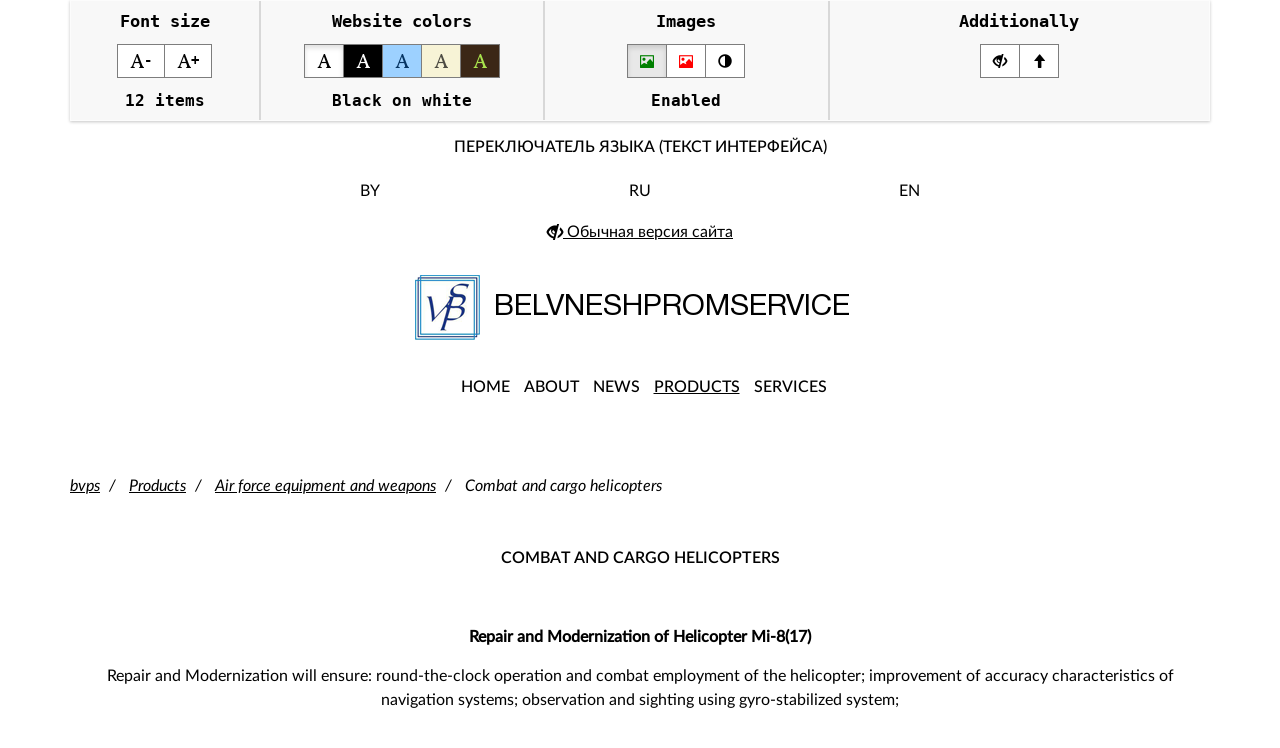

--- FILE ---
content_type: text/html; charset=UTF-8
request_url: https://special.bvpservice.by/en/catalog/combat-and-cargo-helicopters
body_size: 7052
content:
<!DOCTYPE html>
<html  lang="en" dir="ltr" prefix="content: http://purl.org/rss/1.0/modules/content/  dc: http://purl.org/dc/terms/  foaf: http://xmlns.com/foaf/0.1/  og: http://ogp.me/ns#  rdfs: http://www.w3.org/2000/01/rdf-schema#  schema: http://schema.org/  sioc: http://rdfs.org/sioc/ns#  sioct: http://rdfs.org/sioc/types#  skos: http://www.w3.org/2004/02/skos/core#  xsd: http://www.w3.org/2001/XMLSchema# ">
  <head>
    <meta charset="utf-8" />
<link rel="canonical" href="https://special.bvpservice.by/en/catalog/combat-and-cargo-helicopters" />
<meta name="Generator" content="Drupal 9 (https://www.drupal.org)" />
<meta name="MobileOptimized" content="width" />
<meta name="HandheldFriendly" content="true" />
<meta name="viewport" content="width=device-width, initial-scale=1.0" />
<link rel="icon" href="/sites/default/files/favicon_0.ico" type="image/vnd.microsoft.icon" />
<link rel="alternate" hreflang="be" href="https://special.bvpservice.by/be/catalog/bayavyya-i-transpartnyya-vertalyoty" />
<link rel="alternate" hreflang="ru" href="https://special.bvpservice.by/catalog/boevye-i-transportnye-vertolety" />
<link rel="alternate" hreflang="en" href="https://special.bvpservice.by/en/catalog/combat-and-cargo-helicopters" />

    <title>Combat and cargo helicopters | bvps</title>
    <link rel="stylesheet" media="all" href="/sites/default/files/css/css_IfG-irrvNYAPEsNGNZejEgBKTew93-ruF358ayfZqlI.css" />
<link rel="stylesheet" media="all" href="//cdn.jsdelivr.net/npm/bootstrap@3.4.1/dist/css/bootstrap.min.css" integrity="sha256-bZLfwXAP04zRMK2BjiO8iu9pf4FbLqX6zitd+tIvLhE=" crossorigin="anonymous" />
<link rel="stylesheet" media="all" href="//cdn.jsdelivr.net/npm/@unicorn-fail/drupal-bootstrap-styles@0.0.2/dist/3.4.0/8.x-3.x/drupal-bootstrap.min.css" integrity="sha512-tGFFYdzcicBwsd5EPO92iUIytu9UkQR3tLMbORL9sfi/WswiHkA1O3ri9yHW+5dXk18Rd+pluMeDBrPKSwNCvw==" crossorigin="anonymous" />
<link rel="stylesheet" media="all" href="/sites/default/files/css/css_hNe6RLatSWpNb9yOwtDgSBkmSN1M8Luurl_2PByWCu8.css" />

    

      <link href="/themes/bvps0/slv/visually_impaired/button-visually-impaired/css/bvi.min.css" rel="stylesheet" type="text/css">


  </head>
  <body class="path-taxonomy has-glyphicons">
    <a href="#main-content" class="visually-hidden focusable skip-link">
      Skip to main content
    </a>
    
    <div class="back-call-wrapper">
        <div class="dialog-off-canvas-main-canvas" data-off-canvas-main-canvas>
              <div class="region-top">
                              <div class="container">
            <div class="top-heading" role="heading">
              <div class="page-top">
  <div class="region region-top">
    <section class="language-switcher-language-url block block-language block-language-blocklanguage-interface clearfix" id="block-pereklucatelazyka0" role="navigation">
  
      <h2 class="block-title">Переключатель языка (Текст интерфейса)</h2>
    

      <ul class="links"><li hreflang="be" data-drupal-link-system-path="taxonomy/term/41" class="be"><a href="/be/catalog/bayavyya-i-transpartnyya-vertalyoty" class="language-link" hreflang="be" data-drupal-link-system-path="taxonomy/term/41">BY</a></li><li hreflang="ru" data-drupal-link-system-path="taxonomy/term/41" class="ru"><a href="/catalog/boevye-i-transportnye-vertolety" class="language-link" hreflang="ru" data-drupal-link-system-path="taxonomy/term/41">RU</a></li><li hreflang="en" data-drupal-link-system-path="taxonomy/term/41" class="en is-active"><a href="/en/catalog/combat-and-cargo-helicopters" class="language-link is-active" hreflang="en" data-drupal-link-system-path="taxonomy/term/41">EN</a></li></ul>
  </section>

<div class="search-block-form block block-search block-search-form-block" data-drupal-selector="search-block-form" id="block-bvps-search0" role="search">
  <div class="click-search"></div>
  
      <h2 class="visually-hidden">Форма поиска</h2>
    
      <form action="/en/search/node" method="get" id="search-block-form" accept-charset="UTF-8">
  <div class="form-item js-form-item form-type-search js-form-type-search form-item-keys js-form-item-keys form-no-label form-group">
      <label for="edit-keys" class="control-label sr-only">Search</label>
  
  
  <div class="input-group"><input title="Enter the terms you wish to search for." data-drupal-selector="edit-keys" class="form-search form-control" placeholder="Search" type="search" id="edit-keys" name="keys" value="" size="15" maxlength="128" data-toggle="tooltip" /><span class="input-group-btn"><button type="submit" value="Search" class="button js-form-submit form-submit btn-primary btn icon-only" name=""><span class="sr-only">Search</span><span class="icon glyphicon glyphicon-search" aria-hidden="true"></span></button></span></div>

  
  
  </div>
<div class="form-actions form-group js-form-wrapper form-wrapper" data-drupal-selector="edit-actions" id="edit-actions"></div>

</form>

  </div>


    <div class="impaired bvi-panel-open">
      <div class="bl-impaired"><span class="big-a">A</span><span class="middle-a">A</span><span class="normal-a">A</span>
      </div>
    </div>
  </div>
</div>
            </div>
          </div>
                  </div>
    <header class="logo-and-menu">
      <div class="navbar navbar-default container" id="navbar" role="banner">
                              <div class="logo-heading" role="heading">
              <div class="region region-header">
          <a class="logo navbar-btn pull-left" href="/en" title="Home" rel="home">
        <img src="/themes/bvps0/img/footer/vslogo.png" alt="Home" />
        <div class="logo-text">Belvneshpromservice
                  </div>
    </a>
  
  </div>

          </div>
              
            <div class="navbar-header">
        
                          <button type="button" class="navbar-toggle" data-toggle="collapse" data-target="#navbar-collapse">
            <span class="sr-only">Toggle navigation</span>
            <span class="icon-bar"></span>
            <span class="icon-bar"></span>
            <span class="icon-bar"></span>
          </button>
              </div>

                    <div id="navbar-collapse" class="navbar-collapse collapse">
            <div class="region region-navigation-collapsible">
    <nav role="navigation" aria-labelledby="block-bvps-main-menu0-menu" id="block-bvps-main-menu0">
            <h2 class="sr-only" id="block-bvps-main-menu0-menu">Главное меню</h2>

      
      <ul class="menu menu--main nav navbar-nav">
                      <li class="first">
                                        <a href="/en" data-drupal-link-system-path="&lt;front&gt;">Home</a>
              </li>
                      <li class="expanded dropdown">
                                                                    <a href="/en/about" class="dropdown-toggle" data-toggle="dropdown" data-drupal-link-system-path="node/2">About <span class="caret"></span></a>
                        <ul class="dropdown-menu">
                      <li class="first">
                                        <a href="/en/about" data-drupal-link-system-path="node/2">About</a>
              </li>
                      <li>
                                        <a href="/en/about/administration" data-drupal-link-system-path="node/32">Administration</a>
              </li>
                      <li>
                                        <a href="/en/contacts" data-drupal-link-system-path="node/135">Contacts</a>
              </li>
                      <li class="last">
                                        <a href="/en/node/223" data-drupal-link-system-path="node/223">Антыкарупцыйная дзейнасць</a>
              </li>
        </ul>
  
              </li>
                      <li class="expanded dropdown">
                                                                    <a href="" class="dropdown-toggle" data-toggle="dropdown">News <span class="caret"></span></a>
                        <ul class="dropdown-menu">
                      <li class="first">
                                        <a href="/en/novosti" data-drupal-link-system-path="novosti">News</a>
              </li>
                      <li class="last">
                                        <a href="/en/video" data-drupal-link-system-path="video">Video Gallery</a>
              </li>
        </ul>
  
              </li>
                      <li class="expanded dropdown">
                                                                    <a href="" class="dropdown-toggle" data-toggle="dropdown">Сirculation <span class="caret"></span></a>
                        <ul class="dropdown-menu">
                      <li class="first">
                                        <a href="/en/node/399" data-drupal-link-system-path="node/399">Асабісты прыём</a>
              </li>
                      <li>
                                        <a href="/en/node/400" data-drupal-link-system-path="node/400">Адміністратыўныя працэдуры</a>
              </li>
                      <li>
                                        <a href="/en/node/401" data-drupal-link-system-path="node/401">Гарачая лінія</a>
              </li>
                      <li class="last">
                                        <a href="/en/node/402" data-drupal-link-system-path="node/402">Электронныя звароты</a>
              </li>
        </ul>
  
              </li>
                      <li class="expanded dropdown active active-trail">
                                                                    <a href="/en/catalog" class="dropdown-toggle active-trail" data-toggle="dropdown" data-drupal-link-system-path="catalog">Products <span class="caret"></span></a>
                        <ul class="dropdown-menu">
                      <li class="first">
                                        <a href="/en/catalog/armored-armament-and-equipment" data-drupal-link-system-path="taxonomy/term/39">Armored Armament and Equipment</a>
              </li>
                      <li class="expanded dropdown">
                                        <a href="/en/catalog/radio-intelligence-and-electronic-warfare-equipment" data-drupal-link-system-path="taxonomy/term/58">Radio intelligence and electronic warfare equipment</a>
                        <ul class="dropdown-menu">
                      <li class="first">
                                        <a href="/en/catalog/specialized-equipment" data-drupal-link-system-path="taxonomy/term/59">Specialized equipment</a>
              </li>
                      <li>
                                        <a href="/en/catalog/radio-reconnaisance-equipment" data-drupal-link-system-path="taxonomy/term/60">Radio reconnaisance equipment</a>
              </li>
                      <li class="last">
                                        <a href="/en/catalog/ew-equipment" data-drupal-link-system-path="taxonomy/term/61">EW equipment</a>
              </li>
        </ul>
  
              </li>
                      <li class="expanded dropdown">
                                        <a href="/en/catalog/ammunition" data-drupal-link-system-path="taxonomy/term/37">Ammunition</a>
                        <ul class="dropdown-menu">
                      <li class="first">
                                        <a href="/en/catalog/antitank-guided-missiles" data-drupal-link-system-path="taxonomy/term/38">Antitank guided missiles</a>
              </li>
                      <li>
                                        <a href="/en/catalog/ammunition-artillery-mortar-and-salvo-fire-systems" data-drupal-link-system-path="taxonomy/term/66">Ammunition for artillery, mortar and salvo fire systems</a>
              </li>
                      <li>
                                        <a href="/en/catalog/cartridges-small-arms-and-close-combat-weapons" data-drupal-link-system-path="taxonomy/term/73">Cartridges to small arms and close combat weapons</a>
              </li>
                      <li class="last">
                                        <a href="/en/catalog/aviation-ammunition" data-drupal-link-system-path="taxonomy/term/74">Aviation ammunition</a>
              </li>
        </ul>
  
              </li>
                      <li class="expanded dropdown">
                                        <a href="/en/catalog/optical-products" data-drupal-link-system-path="taxonomy/term/49">Optical products</a>
                        <ul class="dropdown-menu">
                      <li class="first">
                                        <a href="/en/catalog/optic-and-collimator-sights" data-drupal-link-system-path="taxonomy/term/55">Optic and collimator sights</a>
              </li>
                      <li>
                                        <a href="/en/catalog/night-sights-and-devices" data-drupal-link-system-path="taxonomy/term/54">Night sights and devices</a>
              </li>
                      <li>
                                        <a href="/en/taxonomy/term/76" data-drupal-link-system-path="taxonomy/term/76">Laser Target Designators</a>
              </li>
                      <li>
                                        <a href="/en/catalog/laser-range-finders-and-ranging-systems" data-drupal-link-system-path="taxonomy/term/52">Laser range finders and ranging systems</a>
              </li>
                      <li>
                                        <a href="/en/catalog/heat-imaging-sights-and-observation-devices" data-drupal-link-system-path="taxonomy/term/56">Heat imaging sights and observation devices</a>
              </li>
                      <li>
                                        <a href="/en/catalog/binoculars-and-night-vision-goggles" data-drupal-link-system-path="taxonomy/term/50">Binoculars and night vision goggles</a>
              </li>
                      <li class="last">
                                        <a href="/en/catalog/extras-and-accessories" data-drupal-link-system-path="taxonomy/term/51">Extras and accessories</a>
              </li>
        </ul>
  
              </li>
                      <li class="expanded dropdown active active-trail">
                                        <a href="/en/catalog/air-force-equipment-and-weapons" class="active-trail" data-drupal-link-system-path="taxonomy/term/40">Air force equipment and weapons</a>
                        <ul class="dropdown-menu">
                      <li class="first">
                                        <a href="/en/catalog/combat-aircraft" data-drupal-link-system-path="taxonomy/term/42">Combat aircraft</a>
              </li>
                      <li class="active active-trail">
                                        <a href="/en/catalog/combat-and-cargo-helicopters" class="active-trail is-active" data-drupal-link-system-path="taxonomy/term/41">Combat and cargo helicopters</a>
              </li>
                      <li>
                                        <a href="/en/catalog/civil-aviation-equipment" data-drupal-link-system-path="taxonomy/term/75">Civil aviation equipment</a>
              </li>
                      <li>
                                        <a href="/en/catalog/ground-handling-equipment" data-drupal-link-system-path="taxonomy/term/45">GROUND HANDLING EQUIPMENT</a>
              </li>
                      <li>
                                        <a href="/en/catalog/test-and-control-equipment" data-drupal-link-system-path="taxonomy/term/44">Test and control equipment</a>
              </li>
                      <li class="last">
                                        <a href="/en/catalog/training" data-drupal-link-system-path="taxonomy/term/43">Training</a>
              </li>
        </ul>
  
              </li>
                      <li class="expanded dropdown">
                                        <a href="/en/catalog/missile-artillery-armament" data-drupal-link-system-path="taxonomy/term/65">Missile-Artillery Armament</a>
                        <ul class="dropdown-menu">
                      <li class="first">
                                        <a href="/en/catalog/artillery-armament" data-drupal-link-system-path="taxonomy/term/67">Artillery armament</a>
              </li>
                      <li>
                                        <a href="/en/catalog/armament" data-drupal-link-system-path="taxonomy/term/68">Armament</a>
              </li>
                      <li>
                                        <a href="/en/catalog/artillery-devices" data-drupal-link-system-path="taxonomy/term/69">Artillery devices</a>
              </li>
                      <li class="last">
                                        <a href="/en/catalog/auxiliary-means-artillery-armamnet" data-drupal-link-system-path="taxonomy/term/70">Auxiliary means for artillery armamnet</a>
              </li>
        </ul>
  
              </li>
                      <li class="expanded dropdown">
                                        <a href="/en/catalog/air-defence-equipment" data-drupal-link-system-path="taxonomy/term/46">Air Defence Equipment</a>
                        <ul class="dropdown-menu">
                      <li class="first">
                                        <a href="/en/catalog/short-medium-and-long-range-air-defense-missile-systems" data-drupal-link-system-path="taxonomy/term/47">Short-,medium- and long-range air-defense missile systems</a>
              </li>
                      <li class="last">
                                        <a href="/en/catalog/radars" data-drupal-link-system-path="taxonomy/term/48">Radars</a>
              </li>
        </ul>
  
              </li>
                      <li>
                                        <a href="/en/catalog/special-vehicles" data-drupal-link-system-path="taxonomy/term/57">Special Vehicles</a>
              </li>
                      <li>
                                        <a href="/en/catalog/uav" data-drupal-link-system-path="taxonomy/term/29">UAV</a>
              </li>
                      <li>
                                        <a href="/en/catalog/engineer-equipment-and-engineer-ammunition" data-drupal-link-system-path="taxonomy/term/63">Engineer Equipment and Engineer Ammunition</a>
              </li>
                      <li class="expanded dropdown">
                                        <a href="/en/catalog/means-communication-and-data-protection" data-drupal-link-system-path="taxonomy/term/64">Means of Communication and Data protection</a>
                        <ul class="dropdown-menu">
                      <li class="first">
                                        <a href="/en/catalog/means-communication" data-drupal-link-system-path="taxonomy/term/71">Means of communication</a>
              </li>
                      <li class="last">
                                        <a href="/en/catalog/data-protection-means" data-drupal-link-system-path="taxonomy/term/72">Data protection means</a>
              </li>
        </ul>
  
              </li>
                      <li class="last">
                                        <a href="/en/catalog/simulators" data-drupal-link-system-path="taxonomy/term/62">Simulators</a>
              </li>
        </ul>
  
              </li>
                      <li class="expanded dropdown last">
                                                                    <a href="" class="dropdown-toggle" data-toggle="dropdown">Services <span class="caret"></span></a>
                        <ul class="dropdown-menu">
                      <li class="first">
                                        <a href="/en/services/disposal-and-recycling-of-ammunition" data-drupal-link-system-path="node/65">Disposal and Recycling of Ammunition</a>
              </li>
                      <li class="last">
                                        <a href="/en/services/training" data-drupal-link-system-path="node/66">Training</a>
              </li>
        </ul>
  
              </li>
        </ul>
  

  </nav>

  </div>

        </div>
            
      </div>
    </header>
  
  <div role="main" class="main-container js-quickedit-main-content">
    <div class="row">

            




                  <section class="colsm12">

                                  
                                      <div class="container">
              <div class="highlighted">  <div class="region region-highlighted">
    <div data-drupal-messages-fallback class="hidden"></div>

  </div>
</div>
            </div>
                  
                
                        <div class="container">
          <a id="main-content"></a>
            <div class="region region-content">
        <ol class="breadcrumb">
          <li >
                  <a href="/en">bvps</a>
              </li>
          <li >
                  <a href="/en/catalog">Products</a>
              </li>
          <li >
                  <a href="/en/catalog/air-force-equipment-and-weapons">Air force equipment and weapons</a>
              </li>
          <li >
                  Combat and cargo helicopters
              </li>
      </ol>

    <h1 class="page-header"></h1>

  
      <div class="catalog-description">
      
<h1 class="page-header"">Combat and cargo helicopters</h1>

<div class="body-term"></div>
<div class="catalog-galery">
</div>


    </div>
  

<div class="view-vocabulary js-view-dom-id-2f78f6d8449acb5f5a4cf92c20a2b162bd3b0532cb8fbedd610a569ab4b38d90">
  
  
  



  
  

  
  
  

  
  



  
</div>

      <footer>
      <div class="list-products js-view-dom-id-69b9394f9dc87470ab7874e1b14c6c68f0640d4b3e985bcc56d77b7235cd27c6">
  
  
  

      <header>
      <!--?php 

if (\Drupal::routeMatch()--->
<p>getRouteName() == 'entity.taxonomy_term.canonical') { $term_id = \Drupal::routeMatch()-&gt;getRawParameter('taxonomy_term'); } $term_body = \Drupal\taxonomy\Entity\Term::load($term_id)-&gt;get('description')-&gt;value; print $term_body; ?&gt;</p>

    </header>
  
  
  

      <div class="views-row"><div class="views-field views-field-body"><div class="field-content"><div class="bl-left-products">  <a href="/catalog/vooruzhenie-vvs/remont-i-modernizaciya-mi-817" hreflang="ru"><img loading="lazy" src="/sites/default/files/2018-10/Mi_8_0.jpg" width="462" height="320" alt="Ми-8(17)" typeof="Image" class="img-responsive" />
</a>
</div>
<div class="bl-right-products">
<h2><a href="/en/catalog/air-force-equipment/repair-and-modernization-helicopter-mi-817" hreflang="en">Repair and Modernization of Helicopter Mi-8(17)</a></h2>
<div class="bl-right-produts-body">Repair and Modernization will ensure:

round-the-clock operation and combat employment of the helicopter;
improvement of accuracy characteristics of navigation systems;
observation and sighting using gyro-stabilized system;</div>
<div class="bl-right-produts-link"><a href="/en/catalog/air-force-equipment/repair-and-modernization-helicopter-mi-817" hreflang="en">Repair and Modernization of Helicopter Mi-8(17)</a></div>

</div></div></div></div>
    <div class="views-row"><div class="views-field views-field-body"><div class="field-content"><div class="bl-left-products">  <a href="/catalog/vooruzhenie-vvs/remont-i-modernizaciya-mi-24" hreflang="ru"><img loading="lazy" src="/sites/default/files/2018-10/Mi_24.jpg" width="462" height="320" alt="Ми-24" typeof="Image" class="img-responsive" />
</a>
</div>
<div class="bl-right-products">
<h2><a href="/en/catalog/air-force-equipment/repair-and-modernization-helicopter-mi-24" hreflang="en">Repair and Modernization of Helicopter Mi-24</a></h2>
<div class="bl-right-produts-body">Repair and Modernization will ensure:

round-the-clock operation and combat employment of the helicopter;
improvement of accuracy characteristics of navigation systems;
observation and sighting using gyro-stabilized system;</div>
<div class="bl-right-produts-link"><a href="/en/catalog/air-force-equipment/repair-and-modernization-helicopter-mi-24" hreflang="en">Repair and Modernization of Helicopter Mi-24</a></div>

</div></div></div></div>

  
  

  
  

  
  
</div>

    </footer>
  

  </div>

        </div>
        
                        <div class="contentbig">
          
        </div>
        
                        <div class="contentmiddle">
          
        </div>
        
                                        </section>

                </div>
  </div>

  <footer class="footer-all">
          <div class="footer-top"><div class="container">  <div class="region region-footer">
    <section id="block-footertop0" class="block block-block-content block-block-contentc44122f2-0381-4b1a-abad-e5d614f6e8d0 clearfix">
  
    

      
            <div class="field field--name-body field--type-text-with-summary field--label-hidden field--item"><!--noindex-->
<div class="links-to-gos-sites"><a href="http://president.gov.by/" rel="nofollow noopener" target="_blank"><img alt="president" data-entity-type="" data-entity-uuid="" src="/sites/default/files/inline-images/president_2021.jpg" /></a><a href="http://www.vpk.gov.by/" rel="nofollow noopener" target="_blank"><img alt="gos-vpk" data-entity-type="" data-entity-uuid="" src="/themes/bvps/img/footer/gos-vpk.jpg" /></a><a href="http://www.vpk.gov.by/magazine/" rel="nofollow noopener" target="_blank"><img alt="vpk" data-entity-type="" data-entity-uuid="" src="/themes/bvps/img/footer/vpk.jpg" /></a><a href="http://mfa.gov.by/" rel="nofollow noopener" target="_blank"><img alt="mid" data-entity-type="" data-entity-uuid="" src="/themes/bvps/img/footer/mid.jpg" /></a><a href="http://pravo.by/" rel="nofollow noopener" target="_blank"><img alt="pravo" data-entity-type="" data-entity-uuid="" src="/sites/default/files/inline-images/pravo_2021.jpg" /></a><a href="https://www.cci.by/en/node/4828" rel="nofollow noopener" target="_blank"><img alt="pravo" data-entity-type="" data-entity-uuid="" src="/themes/bvps/img/footer/beltpp.jpg" /></a></div>
<!--/noindex--></div>
      
  </section>


  </div>
</div></div>
        <div class="bg-wrapper">
              <div class="footer-middle"><div class="container">  <div class="region region-footermiddle">
    


<section id="block-footermiddle0" class="block block-block-content block-block-content0e4e4b3f-b961-4c4b-a7f0-4c41e3ab2822 clearfix">
  
    

    <div class="wrapper-footer-middle">
    <div class="bl-footer-middle bl-footer-logo">
        <a href="/en">
                      <img src="/themes/bvps0/img/footer/logo-en.png" alt= "logo" />
                  </a>
      </div>
    <div class="bl-footer-middle">
        <div class="footer-call"></div>
                    <p><a href="tel:+375172720708">+375 17 272-07-08</a></p>
                    <p><a href="tel:+375172601887">+375 17 260-18-87</a></p>
            </div>
    <div class="bl-footer-middle">
        <div class="footer-email" id="mail"></div>
                    <p><a href="mailto:reception@bvpservice.by">reception@bvpservice.by</a></p>
                    <p><a href="mailto:reception@bvpservice.com">reception@bvpservice.com</a></p>
            </div>
    <div class="bl-footer-middle">
      <div class="wrap-address">
        <div class="footer-address"></div>
        
            <div class="field field--name-field-adres field--type-string-long field--label-hidden field--item">2 Kazinets str., Minsk, 220099, Republic of Belarus</div>
      
      </div>
    </div>
  </div>
  </section>


  </div>
</div></div>
                    <div class="footer-bottom">
          <div class="container">
            <div class="blocks-content"></div>
            <div class="wrapper-btn-footer">
              <div class="bl-btn-footer bl-btn-footer-left">Belvneshpromservice</div>
              <div class="bl-btn-footer bl-btn-footer-right"><div class="search-block-form block block-search block-search-form-block" data-drupal-selector="search-block-form-2" id="block-bvps-search" role="search">
  <div class="click-search"></div>
  
    
      <form action="/en/search/node" method="get" id="search-block-form--2" accept-charset="UTF-8">
  <div class="form-item js-form-item form-type-search js-form-type-search form-item-keys js-form-item-keys form-no-label form-group">
      <label for="edit-keys--2" class="control-label sr-only">Search</label>
  
  
  <div class="input-group"><input title="Enter the terms you wish to search for." data-drupal-selector="edit-keys" class="form-search form-control" placeholder="Search" type="search" id="edit-keys--2" name="keys" value="" size="15" maxlength="128" data-toggle="tooltip" /><span class="input-group-btn"><button type="submit" value="Search" class="button js-form-submit form-submit btn-primary btn icon-only" name=""><span class="sr-only">Search</span><span class="icon glyphicon glyphicon-search" aria-hidden="true"></span></button></span></div>

  
  
  </div>
<div class="form-actions form-group js-form-wrapper form-wrapper" data-drupal-selector="edit-actions" id="edit-actions--2"></div>

</form>

  </div>
</div>
              <div class="bl-btn-footer bl-btn-footer-right"></div>
            </div>
          </div>
        </div>
          </div>
  </footer>
<style type="text/css">
    .navbar .logo { text-decoration:none; }
</style>

  </div>

      <div class="back-call">
                  <a class="" data-dialog-type="modal" href="/en/form/svyazatsya-s-nami-"><img alt="" src="/themes/bvps0/img/footer/back-call.png"></a>
                
      </div>
    </div>
    

   
    <script src="/themes/bvps0/slv/visually_impaired/assets/js/jquery.min.js" type="text/javascript"></script>
      <script src="/themes/bvps0/slv/visually_impaired/assets/js/popper.min.js" type="text/javascript"></script>
      <script src="/themes/bvps0/slv/visually_impaired/assets/js/mdb.min.js" type="text/javascript"></script>
      <script src="/themes/bvps0/slv/visually_impaired/button-visually-impaired/js/responsivevoice.min.js?ver=1.5.3" type='text/javascript'></script>
      <script src="/themes/bvps0/slv/visually_impaired/button-visually-impaired/js/bvi-init-panel.js?ver=0.1" type='text/javascript'></script>
      <script src="/themes/bvps0/slv/visually_impaired/button-visually-impaired/js/bvi.js?ver=1.0.6" type='text/javascript'></script>
      <script src="/themes/bvps0/slv/visually_impaired/button-visually-impaired/js/js.cookie.min.js?ver=2.1.3" type='text/javascript'></script>


    <script type="application/json" data-drupal-selector="drupal-settings-json">{"path":{"baseUrl":"\/","scriptPath":null,"pathPrefix":"en\/","currentPath":"taxonomy\/term\/41","currentPathIsAdmin":false,"isFront":false,"currentLanguage":"en"},"pluralDelimiter":"\u0003","suppressDeprecationErrors":true,"data":{"extlink":{"extTarget":true,"extTargetNoOverride":false,"extNofollow":true,"extNoreferrer":false,"extFollowNoOverride":false,"extClass":"0","extLabel":"(\u0432\u043d\u0435\u0448\u043d\u044f\u044f \u0441\u0441\u044b\u043b\u043a\u0430)","extImgClass":false,"extSubdomains":true,"extExclude":"","extInclude":"","extCssExclude":"","extCssExplicit":"","extAlert":false,"extAlertText":"\u042d\u0442\u0430 \u0441\u0441\u044b\u043b\u043a\u0430 \u0432\u0435\u0434\u0451\u0442 \u043d\u0430 \u0432\u043d\u0435\u0448\u043d\u0438\u0439 \u0432\u0435\u0431-\u0441\u0430\u0439\u0442. \u041c\u044b \u043d\u0435 \u043d\u0435\u0441\u0451\u043c \u043e\u0442\u0432\u0435\u0442\u0441\u0442\u0432\u0435\u043d\u043d\u043e\u0441\u0442\u0438 \u0437\u0430 \u0435\u0433\u043e \u0441\u043e\u0434\u0435\u0440\u0436\u0430\u043d\u0438\u0435.","mailtoClass":"0","mailtoLabel":"(link sends email)","extUseFontAwesome":false,"extIconPlacement":"append","extFaLinkClasses":"fa fa-external-link","extFaMailtoClasses":"fa fa-envelope-o","whitelistedDomains":null}},"bootstrap":{"forms_has_error_value_toggle":1,"modal_animation":1,"modal_backdrop":"true","modal_focus_input":1,"modal_keyboard":1,"modal_select_text":1,"modal_show":1,"modal_size":"","popover_enabled":1,"popover_animation":1,"popover_auto_close":1,"popover_container":"body","popover_content":"","popover_delay":"0","popover_html":0,"popover_placement":"right","popover_selector":"","popover_title":"","popover_trigger":"click","tooltip_enabled":1,"tooltip_animation":1,"tooltip_container":"body","tooltip_delay":"0","tooltip_html":0,"tooltip_placement":"auto left","tooltip_selector":"","tooltip_trigger":"hover"},"ajaxTrustedUrl":{"\/en\/search\/node":true},"user":{"uid":0,"permissionsHash":"fafbe9b311e85ad2ff6fdaeca357298a9cbae5a214b5d6036c01e09c1cf7532b"}}</script>
<script src="/sites/default/files/js/js_ejT3JptjFiJocyHMxsOydk2Q1d5FElzOaqH-HULwWmA.js"></script>
<script src="//cdn.jsdelivr.net/npm/bootstrap@3.4.1/dist/js/bootstrap.min.js" integrity="sha256-nuL8/2cJ5NDSSwnKD8VqreErSWHtnEP9E7AySL+1ev4=" crossorigin="anonymous"></script>
<script src="/sites/default/files/js/js__3uzUpum6S7V24Ioz9wF01tEu7iPzKUyF4GeTB_yb4U.js"></script>



     
      
 


  </body>
</html>


--- FILE ---
content_type: text/css
request_url: https://special.bvpservice.by/sites/default/files/css/css_hNe6RLatSWpNb9yOwtDgSBkmSN1M8Luurl_2PByWCu8.css
body_size: 7129
content:
#colorbox,#cboxOverlay,#cboxWrapper{position:absolute;top:0;left:0;z-index:9999;overflow:hidden;-webkit-transform:translate3d(0,0,0);}#cboxWrapper{max-width:none;}#cboxOverlay{position:fixed;width:100%;height:100%;}#cboxMiddleLeft,#cboxBottomLeft{clear:left;}#cboxContent{position:relative;}#cboxLoadedContent{overflow:auto;-webkit-overflow-scrolling:touch;}#cboxTitle{margin:0;}#cboxLoadingOverlay,#cboxLoadingGraphic{position:absolute;top:0;left:0;width:100%;height:100%;}#cboxPrevious,#cboxNext,#cboxClose,#cboxSlideshow{cursor:pointer;}.cboxPhoto{float:left;margin:auto;border:0;display:block;max-width:none;-ms-interpolation-mode:bicubic;}.cboxIframe{width:100%;height:100%;display:block;border:0;padding:0;margin:0;}#colorbox,#cboxContent,#cboxLoadedContent{box-sizing:content-box;-moz-box-sizing:content-box;-webkit-box-sizing:content-box;}#cboxOverlay{background:#fff;opacity:0.9;filter:alpha(opacity = 90);}#colorbox{outline:0;}#cboxContent{margin-top:32px;overflow:visible;background:#000;}.cboxIframe{background:#fff;}#cboxError{padding:50px;border:1px solid #ccc;}#cboxLoadedContent{background:#000;padding:1px;}#cboxLoadingGraphic{background:url(/libraries/colorbox/example2/css/images/loading.gif) no-repeat center center;}#cboxLoadingOverlay{background:#000;}#cboxTitle{position:absolute;top:-22px;left:0;color:#000;}#cboxCurrent{position:absolute;top:-22px;right:205px;text-indent:-9999px;}#cboxPrevious,#cboxNext,#cboxSlideshow,#cboxClose{border:0;padding:0;margin:0;overflow:visible;text-indent:-9999px;width:20px;height:20px;position:absolute;top:-20px;background:url(/libraries/colorbox/example2/css/images/controls.png) no-repeat 0 0;}#cboxPrevious:active,#cboxNext:active,#cboxSlideshow:active,#cboxClose:active{outline:0;}#cboxPrevious{background-position:0px 0px;right:44px;}#cboxPrevious:hover{background-position:0px -25px;}#cboxNext{background-position:-25px 0px;right:22px;}#cboxNext:hover{background-position:-25px -25px;}#cboxClose{background-position:-50px 0px;right:0;}#cboxClose:hover{background-position:-50px -25px;}.cboxSlideshow_on #cboxPrevious,.cboxSlideshow_off #cboxPrevious{right:66px;}.cboxSlideshow_on #cboxSlideshow{background-position:-75px -25px;right:44px;}.cboxSlideshow_on #cboxSlideshow:hover{background-position:-100px -25px;}.cboxSlideshow_off #cboxSlideshow{background-position:-100px 0px;right:44px;}.cboxSlideshow_off #cboxSlideshow:hover{background-position:-75px -25px;}
.slick-slider{position:relative;display:block;box-sizing:border-box;-webkit-user-select:none;-moz-user-select:none;-ms-user-select:none;user-select:none;-webkit-touch-callout:none;-khtml-user-select:none;-ms-touch-action:pan-y;touch-action:pan-y;-webkit-tap-highlight-color:transparent;}.slick-list{position:relative;display:block;overflow:hidden;margin:0;padding:0;}.slick-list:focus{outline:none;}.slick-list.dragging{cursor:pointer;cursor:hand;}.slick-slider .slick-track,.slick-slider .slick-list{-webkit-transform:translate3d(0,0,0);-moz-transform:translate3d(0,0,0);-ms-transform:translate3d(0,0,0);-o-transform:translate3d(0,0,0);transform:translate3d(0,0,0);}.slick-track{position:relative;top:0;left:0;display:block;}.slick-track:before,.slick-track:after{display:table;content:'';}.slick-track:after{clear:both;}.slick-loading .slick-track{visibility:hidden;}.slick-slide{display:none;float:left;height:100%;min-height:1px;}[dir='rtl'] .slick-slide{float:right;}.slick-slide img{display:block;}.slick-slide.slick-loading img{display:none;}.slick-slide.dragging img{pointer-events:none;}.slick-initialized .slick-slide{display:block;}.slick-loading .slick-slide{visibility:hidden;}.slick-vertical .slick-slide{display:block;height:auto;border:1px solid transparent;}.slick-arrow.slick-hidden{display:none;}
.tovar-body{font-size:18px}.tovar-body img{max-width:30%;margin:1%}.block-right-tovar{display:none}.miniature-slider{width:80%;margin:0 auto}.miniature-slider .slick-track img{margin:1%;cursor:pointer;outline:0}.big-foto-tovar{text-align:center}.block-right-tovar button.slick-next.slick-arrow,.block-right-tovar button.slick-prev.slick-arrow{top:30%;height:40%;background-size:contain}.block-left-tovar .field--label,.block-left-tovar h1,.block-left-tovar h2{text-transform:uppercase;margin:2% 0;font-weight:600}.block-left-tovar h1{font-size:24px}.block-left-tovar .field--label,.block-left-tovar h2{font-size:18px}.tovar-sharethis{display:flex;flex-direction:row;justify-content:space-between;align-items:center;margin:2% 0 0}.share-title{text-transform:uppercase;font-size:18px;font-weight:600}.tovar-modifications .field--items{display:grid;grid-auto-flow:column dense;grid-template-columns:auto;grid-template-rows:repeat(3,20px)}.wrapper-tabs-tovar{margin:3% 0}.wrapper-tabs-tovar .tab.tabbuttons{text-align:left}.wrapper-tabs-tovar .tabbuttons button{margin:0 4% 0 0}img#item_img_big{max-width:100%}.page-node-type-tovar h1.page-header{display:none}article.tovar{margin-top:3%}a.colorboxImg{outline:0}div#cboxOverlay{background-color:#0e1125;width:100%;height:100%;position:absolute;top:0}div#colorbox{outline:0}.page-node-type-tovar button#cboxClose{display:none}button.slick-next.slick-arrow,button.slick-prev.slick-arrow{position:absolute;top:46%;padding:0;font-size:0;width:17px;height:55px;border:0;background-color:transparent;background-repeat:no-repeat;background-position:center center;outline:0}button.slick-prev.slick-arrow{left:-30px;background-image:url("/themes/bvps0/css/../img/slider/left.png")}button.slick-next.slick-arrow{right:-30px;background-image:url("/themes/bvps0/css/../img/slider/right.png")}@media screen and (max-width:550px){.block-right-tovar{width:100%;float:none;margin:0 0 1%}}
.page-node-type-videomaterialy h1.page-header{display:none}.field--name-field-video,article.videomaterialy div.content div.field--name-field-image{display:block;width:100%;max-width:1300px;margin:0 auto 20px}.page-node-type-videomaterialy .block-field-blocknodevideomaterialyfield-video{display:flex;align-items:center;justify-content:center}ul.pager.js-pager__items{margin:0 auto;width:150px}.video-card{margin:20px auto;overflow:hidden;display:flex;align-items:center;justify-content:center;flex-direction:column}.video-card .views-field-field-image{border:4px solid #06021d;background-color:#000}.video-card .views-field-title{position:absolute;padding:10px;width:72%;text-align:center}.video-card .views-field-title a{font-size:18px;color:#fff}.video-card:hover a{text-decoration:none}.video-full-title{font-family:Lato-Semibold;font-size:33px;text-align:center;margin-bottom:20px}
@font-face{font-family:LatoRegular;src:url("/themes/bvps0/fonts/Lato-Regular.ttf")}@font-face{font-family:LatoSemibold;src:url("/themes/bvps0/fonts/Lato-Semibold.ttf")}@font-face{font-family:LatoMedium;src:url("/themes/bvps0/fonts/Lato-Medium.ttf")}body{font-family:LatoRegular}body section#block-produkciya h2.block-title{color:#06021d;margin:0 0 50px}body.font-size_medium .produkciya-wrapper .parent_tax:hover .catalog-pic,body.font-size_big .produkciya-wrapper .parent_tax:hover .catalog-pic{background-image:none !important;margin:0 !important;height:0 !important}.view-vocabulary header{margin-bottom:50px}.view-vocabulary>.views-row{position:relative;margin-bottom:1%;overflow:hidden;-webkit-transition:all 1s;transition:all 1s}section#block-tekstvkataloge{margin-bottom:50px}.bl-left-products{display:none}.view-vocabulary img{display:none !important}header.catalog-description{margin-bottom:1%}.catalog-description img{max-width:30%;margin-right:1%;height:auto;width:auto}.foto-galery{display:inline-block;width:100%}.catalog-galery{margin-top:2%;display:grid;grid-template-columns:1fr 1fr 1fr}@media screen and (max-width:767px){.catalog-galery{grid-template-columns:1fr 1fr}}@media screen and (max-width:480px){.catalog-galery{grid-template-columns:1fr}}.menu--main>li.dropdown>ul.dropdown-menu>li.expanded ul.dropdown-menu{display:none}.list-products .views-row{width:100%;border:0}.list-products .views-row:hover{border:0;box-shadow:none}.list-products .views-row .field-content{display:flex}.bl-left-products{width:37%;padding-right:2%}.bl-right-products{position:relative;text-align:center;width:100%}.bl-right-products a,.view-vocabulary .views-row:hover .bl-right-products a{color:#06021d;background-color:transparent}.bl-right-produts-link{margin-top:1%}.bl-left-products img{width:100%}.children_block{display:none !important}.bl-right-products h2{text-align:center;font-weight:700}.bl-right-products h2 a{text-decoration:none}.views-row .bl-right-products .bl-right-produts-link a{display:inline-block;text-decoration:none;font-style:italic;padding:5px 15px;color:#fff;font-size:15px;border-radius:18px;background-color:#06021d;bottom:0;border:2px solid transparent;-webkit-transition:all .5s;transition:all .5s}.views-row .bl-right-produts-link a:hover{background-color:#fff;color:#06021d;border:2px solid #06021d}.list-products .views-row{margin-bottom:3%}.pager li>a{border:1px solid #06021d;text-decoration:none;-webkit-transition:all .5s;transition:all .5s}.list-products+nav .pager{display:none}.pager li>a:hover{color:#fff;background-color:#06021d}.list-products header{display:none}.tovar-body table td{padding:1%}
.ui-dialog{width:auto !important;z-index:8888 !important}.ui-widget-header{border:0;background:0 0;color:#06021d;padding:1% !important}.ui-widget-content{color:#06021d}.ui-dialog .ui-dialog-title{width:100%;text-align:center}.webform-submission-svyazatsya-s-nami--form label{font-size:14px;margin:0}.webform-submission-svyazatsya-s-nami--form input:focus,.webform-submission-svyazatsya-s-nami--form textarea,.webform-submission-svyazatsya-s-nami--form textarea:focus,.webform-submission-svyazatsya-s-nami--form input{width:100% !important;padding:3px;font-size:16px;border-radius:0;box-shadow:none;border:1px solid #ccc}.webform-submission-svyazatsya-s-nami--form textarea::placeholder,.webform-submission-svyazatsya-s-nami--form input::placeholder{font-style:italic}.webform-submission-svyazatsya-s-nami--form input{height:30px}.webform-submission-svyazatsya-s-nami--form .form-group,.webform-submission-svyazatsya-s-nami--form .fieldgroup{margin:0}.ui-dialog .ui-dialog-buttonpane{padding:0;border:0;text-align:center}.ui-dialog .ui-dialog-buttonpane .ui-dialog-buttonset{float:none}.ui-dialog .ui-dialog-buttonpane button:hover,.ui-dialog .ui-dialog-buttonpane button,div#drupal-modal--footer button:focus,div#drupal-modal--footer button:hover,div#drupal-modal--footer button{margin:0;cursor:pointer;padding:4px 15px 5px;font-size:16px;width:auto;height:auto;outline:0;background-color:#06021d;box-shadow:none}.ui-widget.ui-widget-content{border:0}.modal-footer{padding:0 1% 3%;text-align:center;border-top:0}.modal-content{border:0;border-radius:0}.modal-body{padding:1% 4% 0}.modal-header{padding:3% 3% 0;border:0}.ui-dialog .ui-dialog-buttonpane{margin-top:0}.ui-dialog .ui-dialog-content{padding:.5em 1em 0}.webform-submission-svyazatsya-s-nami--form .captcha button{margin:0}.back-call{-webkit-animation:brdr 2s infinite;animation:brdr 2s infinite}.back-call img{width:100%;height:100%;margin:0;-webkit-animation:opacityimg 2s infinite;animation:opacityimg 2s infinite}.back-call a:focus,.back-call a{outline:0}@-webkit-keyframes brdr{0%{border:5px solid #bbb;background-color:#fff}50%{border:5px solid rgba(187,187,187,.3);background-color:rgba(255,255,255,.3)}100%{border:5px solid #bbb;background-color:#fff}}@keyframes brdr{0%{border:5px solid #bbb;background-color:#fff}50%{border:5px solid rgba(187,187,187,.3);background-color:rgba(255,255,255,.3)}100%{border:5px solid #bbb;background-color:#fff}}@-webkit-keyframes opacityimg{0%{opacity:1}50%{opacity:.7}100%{opacity:1}}@keyframes opacityimg{0%{opacity:1}50%{opacity:.7}100%{opacity:1}}@media screen and (max-width:650px){.webform-submission-svyazatsya-s-nami--form .form-group{text-align:left}}
@font-face{font-family:'Helvetica Neue Cyr Roman';src:url('/themes/bvps0/fonts/HelveticaNeueCyr/HelveticaNeueCyr-Roman.eot');src:url('/themes/bvps0/fonts/HelveticaNeueCyr/HelveticaNeueCyr-Roman.eot?#iefix') format('embedded-opentype'),url('/themes/bvps0/fonts/HelveticaNeueCyr/HelveticaNeueCyr-Roman.woff') format('woff'),url('/themes/bvps0/fonts/HelveticaNeueCyr/HelveticaNeueCyr-Roman.ttf') format('truetype');font-weight:400;font-style:normal}html{font-family:'Lato',sans-serif}body{margin-top:0 !important;font-family:'Lato',sans-serif;font-size:21px;line-height:1.36;color:#06021d;min-width:320px}body.font-size_big p,body.font-size_big article li,body.font-size_big .webform-submission-form label,body.font-size_big .produkciya-wrapper .parent_tax a,body.font-size_big .tovar-body table td,body.font-size_big .block-views-blockvideo-block-1 .slide__caption a,body.font-size_big .news-block-right h3 a{font-size:28px}body.font-size_big article h3,body.font-size_big h2.news-list-title,body.font-size_big .contactstext p{font-size:30px}body.font-size_big .bl-footer-middle,body.font-size_big .produkciya-wrapper .children_block a{font-size:22px}body.font-size_medium p,body.font-size_medium article li,body.font-size_medium .webform-submission-form label,body.font-size_medium .produkciya-wrapper .parent_tax a,body.font-size_medium .tovar-body table td,body.font-size_medium .block-views-blockvideo-block-1 .slide__caption a,body.font-size_medium .news-block-right h3 a{font-size:24px}body.font-size_medium article h3,body.font-size_medium h2.news-list-title,body.font-size_medium .contactstext p{font-size:28px}body.font-size_medium .bl-footer-middle,body.font-size_medium .produkciya-wrapper .children_block a{font-size:20px}body.font-size_big .bl-footer-middle,body.font-size_medium .bl-footer-middle{min-width:320px}.produkciya-wrapper img{display:none !important}h1{margin:0;text-align:center}.page-header{font-family:'Lato-Semibold';font-size:50px;word-wrap:break-word;border:0;margin:0;padding:8px 0 32px;text-transform:uppercase;text-align:center;color:#06021d}h2{font-family:Lato-Medium;font-size:36px;color:#06021d;margin:0 0 15px;text-align:center}h2.block-title{font-size:30px;text-align:center;text-transform:uppercase;margin:0 0 15px}article h2{padding:10px}h3{font-family:Lato-Medium;font-size:26px;font-weight:400;margin:50px 0 20px;text-align:center}h3 a:focus,h3 a:hover,h3 a{color:#06021d;text-decoration:none;margin:0}h4,.h4{font-size:22px;font-weight:600}ol,ul{padding-left:20px}.row{margin-right:0;margin-left:0}.contentwide{margin:0 auto}.contentmiddle{max-width:1510px;margin:0 auto}.partners-page-col{padding:10px 20px 25px;display:flex;align-items:center;justify-content:center;flex-direction:column}.partners-page-col .views-field-title{font-weight:700;padding:10px;width:90%;text-align:center;word-wrap:break-word}article table{border:2px solid #191533;margin:0 auto;width:100%;word-break:break-word}article thead{background-color:#191533;color:#fff;text-align:center;font-family:Lato-Medium;font-size:35px;line-height:1.2}article thead th{padding:17px;border:4px solid #191533;text-align:center}article table td{padding:30px;border:4px solid #191533;text-align:center}a{color:#333;text-decoration:underline}a:hover{color:#06021d;text-decoration:none}a:focus{color:#000}.caret{display:none}.back-call{width:55px;height:55px;position:fixed;margin:-56px 20px 0 0;float:right;bottom:116px;right:20px;border:5px solid #bbb;border-radius:50%;background-color:#fff;display:none}.btn-primary{color:#fff;background-color:#06021d}.btn-primary:hover{color:#06021d;background-color:#fff;border-color:#06021d}.col-sm-12,.col-md-12,.col-md-3,.col-md-4,.col-md-5,.col-md-6,.col-md-7,.col-md-8{transition:all 1s ease}div#cboxOverlay{display:none}.region-top{position:relative}.dialog-off-canvas-main-canvas>.region-top{max-width:1920px;margin:0 auto}.region.region-top{text-align:center;font-family:'Lato';line-height:1.2}body:not(.path-frontpage) .colsm12{padding-bottom:60px}.bl-impaired{width:68px;padding:2px 8px;text-align:center;cursor:pointer;margin:0 auto}.bl-impaired>span{padding:0 2px;line-height:1.1}span.big-a{font-family:'Lato-Semibold';font-size:21px}span.middle-a{font-family:'Lato-Medium';font-size:17px}span.normal-a{font-family:'Lato';font-size:13px}form#search-block-form button{display:none}form#search-block-form button div{margin:0}form#search-block-form>.form-item{margin-bottom:0}.block-language{width:50%;margin:1% auto}section#block-pereklucatelazyka0>ul.links{padding:0;margin:0;min-height:26px;border-radius:20px;display:flex;justify-content:space-between}section#block-pereklucatelazyka0>ul.links li{display:inline-block;margin-top:-1px}section#block-pereklucatelazyka0>ul.links li a{display:inline-block;padding:6px 5px 6px;border-radius:50%;text-decoration:none;text-transform:uppercase;line-height:1.2}section#block-pereklucatelazyka0>ul.links li a:hover,section#block-pereklucatelazyka0>ul.links li a.is-active{background-color:#fff;color:#1d1932}form#search-block-form .form-control,form#search-block-form .form-control:focus{-webkit-box-shadow:none;box-shadow:none;color:#fff;border:1px solid #fff;background-color:#1d1932;border-radius:20px}form#search-block-form .form-control{width:100%;height:26px;-webkit-transition:all .3s;transition:all .3s}form#search-block-form .form-control::-webkit-input-placeholder{color:#fff;font-style:italic;font-size:12px}form#search-block-form .form-control:-moz-placeholder{color:#fff;font-style:italic;font-size:12px}form#search-block-form .form-control::-moz-placeholder{color:#fff;font-style:italic;font-size:12px}form#search-block-form .form-control:-ms-input-placeholder{color:#fff;font-style:italic;font-size:12px}form#search-block-form .form-control::-ms-input-placeholder{color:#fff;font-style:italic;font-size:12px}form#search-block-form .form-control::placeholder{color:#fff;font-style:italic;font-size:12px}form#search-block-form{position:relative}.click-search{display:inline-block;width:26px;height:26px;overflow:hidden;border-radius:50%;border:1px solid #333;padding:0;margin:0;outline:0;background-image:url("/themes/bvps/img/search/search-hover.png");background-repeat:no-repeat;background-position:center center;cursor:pointer;-webkit-transition:all .3s;transition:all .3s}div#block-bvps-search0{display:none}span.icon.glyphicon.glyphicon-search{top:3px}.search-top_wide{width:275px}.top-email{background:url(/themes/bvps0/img/top/mail.png) no-repeat center;width:26px;height:26px;border:1px solid #333;border-radius:50%}.top-email:hover{background:url("/themes/bvps0/img/top/mail-hover.png") no-repeat center #fff}.top-email a{display:block;width:26px;height:26px}.logo-and-menu{max-width:1920px;margin:10px auto 0 auto;background-color:rgba(6,2,29,.85);padding:20px 0}.logo-text{display:inline-block;vertical-align:middle;text-transform:uppercase;font-size:30px !important;padding-left:10px;font-family:'Helvetica Neue Cyr Roman'}.navbar.navbar-default.container{display:flex;align-items:center;justify-content:space-between;flex-direction:column}.logo-and-menu .navbar-default{width:100%;border:0;background:0 0;margin-bottom:0}.navbar-default .navbar-nav>li>a{text-decoration:none}.navbar-default .navbar-nav>li>a:hover,.navbar-default .navbar-nav>li>a:focus,.navbar-default .navbar-nav>li>a{color:#fff;text-transform:uppercase;font-family:Lato-Medium;outline:0;padding:10px 7px}.navbar-default .navbar-nav>.active>a,.navbar-default .navbar-nav>.active>a:hover,.navbar-default .navbar-nav>.active>a:focus,.navbar-default .navbar-nav>li>a.is-active,.navbar-default .navbar-nav>li>a:hover{color:#fff;text-decoration:underline}.navbar-default .navbar-nav>.active>a,.navbar-default .navbar-nav>.active>a:hover,.navbar-default .navbar-nav>.active>a:focus{background:0 0;outline:0}.dropdown-menu>.active>a,.dropdown-menu>.active>a:hover,.dropdown-menu>.active>a:focus{background-color:#333}.dropdown-menu{border:0;border-radius:0;min-width:100%}.dropdown-menu>li>a{white-space:normal;min-width:220px;text-decoration:none}.navbar-default .navbar-nav>.open>a,.navbar-default .navbar-nav>.open>a:hover,.navbar-default .navbar-nav>.open>a:focus{color:#fff;background-color:transparent}.dropdown-menu>li>a:hover,.dropdown-menu>li>a:focus{text-decoration:underline;background-color:transparent}.breadcrumb{background:0 0;padding:0;margin-bottom:0;font-family:Lato-Italic;font-size:11px;color:#7d7d7d}body .navbar-btn{margin-top:0;margin-bottom:0}div#navbar-collapse{padding:0;margin:10px auto}ul.menu.menu--main.nav.navbar-nav{width:100%}ul.menu.menu--main.nav.navbar-nav:not(.dropdown-menu)>li:last-child>a{padding-right:0}.bl-footer-middle.bl-footer-logo img,.navbar .logo img{max-width:100%}ul.menu.menu--main .dropdown ul.dropdown-menu a[href*="/video"]{display:none}html:lang(en) .navbar-default .navbar-nav>li:nth-child(4){display:none}.slider{width:100%;margin:0 auto}.container.slider{padding:0}#block-views-block-slider-block-1-2 img.media__image{width:100%}.slide__constrained{padding-top:0;min-height:unset}.slick--skin--fullwidth .slide__constrained{position:absolute;width:100%;margin:0;left:0;display:flex;align-items:center;justify-content:center;text-align:center;overflow:hidden;z-index:800}.slide--caption--center .slide__constrained>.slide__caption,.slide--caption--center-top .slide__constrained>.slide__caption{left:0;margin-left:0;padding:0;text-align:center;width:67%;max-width:870px;margin:0 auto;position:unset}.slick--skin--fullwidth .slide__title{position:relative;color:#fff;font-family:'Lato-Heavy';font-weight:400;font-size:68px;font-size:calc(12px + 3vw);line-height:1.23;text-transform:uppercase}.slick-prev:before,.slick-next:before{content:'' !important}button.slick-prev.slick-arrow,button.slick-next.slick-arrow{width:64px;height:64px;max-width:10vw;max-height:10vw}button.slick-prev.slick-arrow{background:url("/themes/bvps0/css/../img/slider/slide-left.png") center no-repeat;left:10%;background-size:contain}button.slick-prev.slick-arrow:hover{background:url("/themes/bvps0/css/../img/slider/slide-left-hover.png") center no-repeat;background-size:contain}button.slick-next.slick-arrow{background:url("/themes/bvps0/css/../img/slider/slide-right.png") center no-repeat;right:10%;background-size:contain}button.slick-next.slick-arrow:hover{background:url("/themes/bvps0/css/../img/slider/slide-right-hover.png") center no-repeat;background-size:contain}.slick-dots{bottom:6%}.slick-dots li{width:16px;height:16px;max-width:2vw;max-height:2vw;margin:0 5px;border:1px solid #fff;border-radius:50%;background:0 0}.slick-dots li.slick-active{background:#fff}.slick-dots li button:before{content:''}.slider--block{display:none}.region.region-content{margin:35px auto 9px;max-width:1700px;word-wrap:break-word}article .field--name-field-osnovnoe-izobrazenie{float:left;margin:0 40px 21px 0}.btn-default{color:#fff;background-color:#06021d}.btn{margin:0 10px;font-family:Lato-Medium;font-size:14px;border:0 solid transparent;border-radius:20px;outline:0}.news-list-row{clear:both;margin:30px auto;overflow:hidden}.news-list-row .field-content.news-list-photo img{margin:0 auto 10px}h2.news-list-title{font-family:Lato-Medium;font-size:26px;color:#06021d;margin:0 0 20px;text-align:left}h2.news-list-title a{text-decoration:none}article time,.news-list-row time,.news-list-date{display:inline-block;margin:0 0 27px;color:#888;font-size:18px}.node-readmore{margin:5px 0;padding:3px 6px;font-family:Lato-Medium;font-size:14px;font-style:italic;border:1px solid transparent;border-radius:20px;color:#fff;background-color:#06021d}.node-readmore a{padding:6px 15px;color:#fff;text-decoration:none}.news-list-readmore{float:left;margin:12px 0 0}.news-list-readmore a{margin:5px 0;padding:3px 6px;font-family:Lato-Medium;font-size:14px;font-style:italic;border-radius:20px;color:#fff;background-color:#06021d;text-decoration:none}.select-wrapper select{border-radius:20px;margin:0 3px;padding:0 40px 0 12px;border:0;box-shadow:none}.has-glyphicons .select-wrapper:after{content:url(/themes/bvps0/img/filter-arrow.png);position:absolute;right:0;top:14px}select#edit-newsmonth:after{content:'Месяц';background-color:#fff;position:absolute;left:0;top:50%;z-index:11}.page-node-type-novost h1.page-header{display:none}.novost-full-title{font-family:Lato-Semibold;font-size:33px;text-align:left;margin-bottom:6px;padding:10px 0}.contactstext{width:100%;text-align:center;margin:0 auto;padding:5px;display:flex;align-items:center;justify-content:center;flex-direction:column}.contactstext img{max-width:100%}.contactstext h2{font-size:36px;margin:25px 0}.contactstext p{font-size:21px}div#webform_submission_contact_add_form-ajax{width:100%}.webform-submission-contact-form{border:4px solid #05011d;max-width:649px;min-height:756px;margin:20px auto;padding:60px 2px;background-color:#f2f2f2;overflow:hidden}.contactform h3{margin:0 0 20px}div#edit-mandatory{max-width:475px}.webform-submission-contact-form .form-control{max-width:475px;min-height:45px;border:1px solid #aeacc2;border-radius:13px;font-family:Lato-Italic;font-size:21px;color:#8e8d93;margin:0 auto}.webform-submission-contact-form input.form-control::-webkit-input-placeholder,.webform-submission-contact-form input.form-control:-moz-placeholder,.webform-submission-contact-form input.form-control::-moz-placeholder,.webform-submission-contact-form input.form-control:-ms-input-placeholder,.webform-submission-contact-form input.form-control::-ms-input-placeholder,.webform-submission-contact-form input.form-control::placeholder,input#edit-subject::-moz-placeholder,input#edit-subject::placeholder{font-family:Lato-Italic;font-size:21px;color:#8e8d93}.mandatory{font-family:Lato;font-size:18px;color:#8e8d93}.captcha{width:310px;margin:0 auto 20px}button#edit-actions-submit,button.webform-button--submit{color:#fff;background-color:#06021d;margin:20px 0;padding:6px 24px;border-radius:20px;font-family:Lato-Medium;font-size:19px;width:150px;height:40px}.webform-submission-contact-form button.webform-button--submit{margin:0 auto}.webform-submission-contact-form textarea{min-height:253px}.contacts-map{border-top:4px solid #06021d;border-bottom:4px solid #06021d;margin:60px 0 0}.webform-submission-form h3{margin:0;text-align:left}.field--type-webform{max-width:1200px;margin:0 auto}.webform-submission-el-obrascheniya-fizicheskikh-lic-form .form-control,.webform-submission-el-obrasch-yurlic-form .form-control{min-height:45px;font-family:Lato;font-size:21px;border-radius:13px;background-color:#fff;border:1px solid #aeacc2}div#webform_submission_el_obrasch_yurlic_node_36_add_form-ajax,div#webform_submission_el_obrascheniya_fizicheskikh_lic_node_35_add_form-ajax{display:none}.form-group,.fieldgroup{margin:0 auto 24px;text-align:center}.path-novosti .form-group{text-align:left}.webform-submission-form label,.form-composite legend{font-weight:400}.form-required:after{margin:5px 3px}.webform-button--reset{height:40px;color:#06021d;background-color:#fff;margin:20px 30px;padding:6px 24px;border:1px solid #05011d;border-radius:20px;font-family:Lato-Medium;font-size:19px}.gerb{text-align:center}.gerb-bg{background-color:#06021d;height:160px;margin:-160px 0 0}.gerb img{max-width:100%}.rukovodstvo.invert{background-color:#06021d;margin:0;padding:0 0 50px}.rukovodstvo .col-sm-12.col-md-6,.rukovodstvo .col-sm-12.col-md-3{display:block;width:100%;text-align:center}.col-sm-12.col-md-6.contact-t{width:100%}section#block-karta0,.contact-f{display:none}.rukovodstvo.invert h3{margin:0;padding:30px}.rukovodstvo.invert,.rukovodstvo.invert a{color:#fff}.rukovodstvo.invert div{padding:10px 60px}.rukovodstvo.invert div:nth-child(3){text-align:center}.partners-page{display:flex;flex-wrap:wrap;justify-content:center}.partners-page-card{width:100%;height:auto;margin:0 15px 30px}.partners-page-card .field-content .card>div{backface-visibility:hidden}.partners-page-card .field-content .card-face{width:100%;height:100%;display:none;align-items:center;justify-content:center}.partners-page-card .field-content .card-back{background:#fff;color:#06021d;height:100%;width:100%;padding:25px 10px 10px;text-align:center}.partners-page-card .field-content .partners-header{width:100%;font-size:20px;font-weight:700;padding:5px 0;word-wrap:break-word}.uslugi-full-block{clear:both}.uslugi-full-image{margin-bottom:20px}.uslugi-full-image img{margin:0 auto}.uslugi-full-block ul{list-style-type:none !important}.page-node-type-uslugi h3{text-align:left;margin:5px 0 10px}.page-node-type-uslugi .field--name-body{margin-bottom:40px}footer.footer-all{width:100%;bottom:0}.footer-top{border-bottom:2px solid transparent;background:#fff;display:flex;align-items:center;justify-content:center}.links-to-gos-sites{display:flex;justify-content:space-between;flex-flow:row wrap;flex-direction:column}.links-to-gos-sites a{display:inline-block;margin:1% auto}.links-to-gos-sites a img{border:none;max-width:100%}.wrapper-btn-footer{font-size:0}.bl-btn-footer{width:100%;font-size:18px;display:inline-block;vertical-align:middle;text-align:center}.bl-btn-footer-center{text-align:center;font-size:11px;opacity:.8}.bl-btn-footer-right{text-align:right;position:relative}.bl-btn-footer-right .btn-primary:focus,.bl-btn-footer-right .btn-primary{display:inline-block;width:26px;height:26px;overflow:hidden;border-radius:50% !important;position:absolute;background-color:#1d1932;padding:0;margin:0;outline:0;right:0;top:0;background-image:url(/themes/bvps/img/search/search.png);background-repeat:no-repeat;background-position:center center;-webkit-transition:all .3s;transition:all .3s}.bl-btn-footer-right .input-group .form-control:focus{z-index:2 !important}.bl-btn-footer-right span.icon.glyphicon-search{display:none}.bl-btn-footer-right form#search-block-form{padding-top:5px}.bl-btn-footer-right .input-group{display:inline-block}.bl-btn-footer-right .form-item{display:none}.bl-btn-footer-right div#block-bvps-search0{position:relative}.bl-btn-footer-right .click-search{display:none}.bl-btn-footer-right form#search-block-form button{display:block}.bl-footer-middle{display:inline-block;width:100%;vertical-align:middle;text-align:center}.wrapper-footer-middle{text-align:center}.bl-footer-logo{text-align:left;display:none}.bl-footer-middle p{margin:3px 0}.footer-address,.footer-email,.footer-call{margin:5px 0}.footer-call{background-image:url("/themes/bvps0/img/footer/call.png")}.footer-call:hover{background-image:url("/themes/bvps0/img/footer/call-hover.png")}.footer-email{background-image:url("/themes/bvps0/img/footer/mail.png")}.footer-email:hover{background-image:url("/themes/bvps0/img/footer/mail-hover.png")}.footer-address{background-image:url("/themes/bvps0/img/footer/adress.png")}.footer-address:hover{background-image:url("/themes/bvps0/img/footer/adress-hover.png")}.footer-middle{padding:10px 0}.webform-submission-svyazatsya-s-nami--form .captcha{margin:10px auto 0 auto}.webform-submission-svyazatsya-s-nami--form div#edit-actions{text-align:center}form.webform-submission-form h3>span{color:red}.block-views-blockvideo-block-1,section#block-views-block-partnery-block-1{display:none}.bvi-body .bvi-panel,a.bvi-panel-close+a.bvi-panel-close{display:none !important}.wrapper-news-blocks .views-field{padding-bottom:1em}.region.region-navigation-collapsible{padding:15px;text-align:center}.navbar-toggle{margin-right:0}.navbar-nav{margin:0}.icon-bar{background-color:#000 !important}
@font-face{font-family:'Lato';font-style:normal;font-weight:400;src:url('/themes/bvps0/fonts/Lato-Regular.woff2') format('woff2'),url('/themes/bvps0/fonts/Lato-Regular.woff') format('woff'),url('/themes/bvps0/fonts/Lato-Regular.ttf') format('ttf'),url('/themes/bvps0/fonts/Lato-Regular.eot') format('eot')}@font-face{font-family:'Lato-Italic';font-style:italic;font-weight:400;src:url('/themes/bvps0/fonts/Lato-Italic.woff2') format('woff2'),url('/themes/bvps0/fonts/Lato-Italic.woff') format('woff'),url('/themes/bvps0/fonts/Lato-Italic.ttf') format('ttf'),url('/themes/bvps0/fonts/Lato-Italic.eot') format('eot')}@font-face{font-family:'Lato-Medium';font-style:normal;font-weight:400;src:url('/themes/bvps0/fonts/Lato-Medium.woff2') format('woff2'),url('/themes/bvps0/fonts/Lato-Medium.woff') format('woff'),url('/themes/bvps0/fonts/Lato-Medium.ttf') format('ttf'),url('/themes/bvps0/fonts/Lato-Medium.eot') format('eot')}@font-face{font-family:'Lato-Semibold';font-style:normal;font-weight:400;src:url('/themes/bvps0/fonts/Lato-Semibold.woff2') format('woff2'),url('/themes/bvps0/fonts/Lato-Semibold.woff') format('woff'),url('/themes/bvps0/fonts/Lato-Semibold.ttf') format('ttf'),url('/themes/bvps0/fonts/Lato-Semibold.eot') format('eot')}@font-face{font-family:'Lato-Heavy';font-style:normal;font-weight:400;src:url('/themes/bvps0/fonts/Lato-Heavy.woff2') format('woff2'),url('/themes/bvps0/fonts/Lato-Heavy.woff') format('woff'),url('/themes/bvps0/fonts/Lato-Heavy.ttf') format('ttf'),url('/themes/bvps0/fonts/Lato-Heavy.eot') format('eot')}


--- FILE ---
content_type: application/javascript
request_url: https://special.bvpservice.by/themes/bvps0/slv/visually_impaired/button-visually-impaired/js/bvi-init-panel.js?ver=0.1
body_size: 323
content:

// $(document).ready(function($) {

    // if (bvi['bvi_setting'].BviPanelActive == 1) {
    //     $().bvi('Active', bvi['bvi_setting']);
    // } else {
    //     $('.bvi-panel-open').bvi('Init', bvi['bvi_setting']);
    // }

    // $('.bvi-panel-open').bvi('Init');
// });


jQuery(document).ready(function($) {
    $('.bvi-panel-open').bvi('Init',
        {
            "BviPanel" : "1",
            "BviPanelBg" : "white",
            "BviPanelFontSize" : "12",
            "BviPanelLetterSpacing" : "normal",
            "BviPanelLineHeight" : "normal",
            "BviPanelImg" : "1",
            "BviPanelImgXY" : "1",
            "BviPanelReload" : "0",
            "BviCloseClassAndId" : ".hide-screen-fixed",
            "BviFixPanel" : "1",
            "BviPlay" : "1"
        });
});